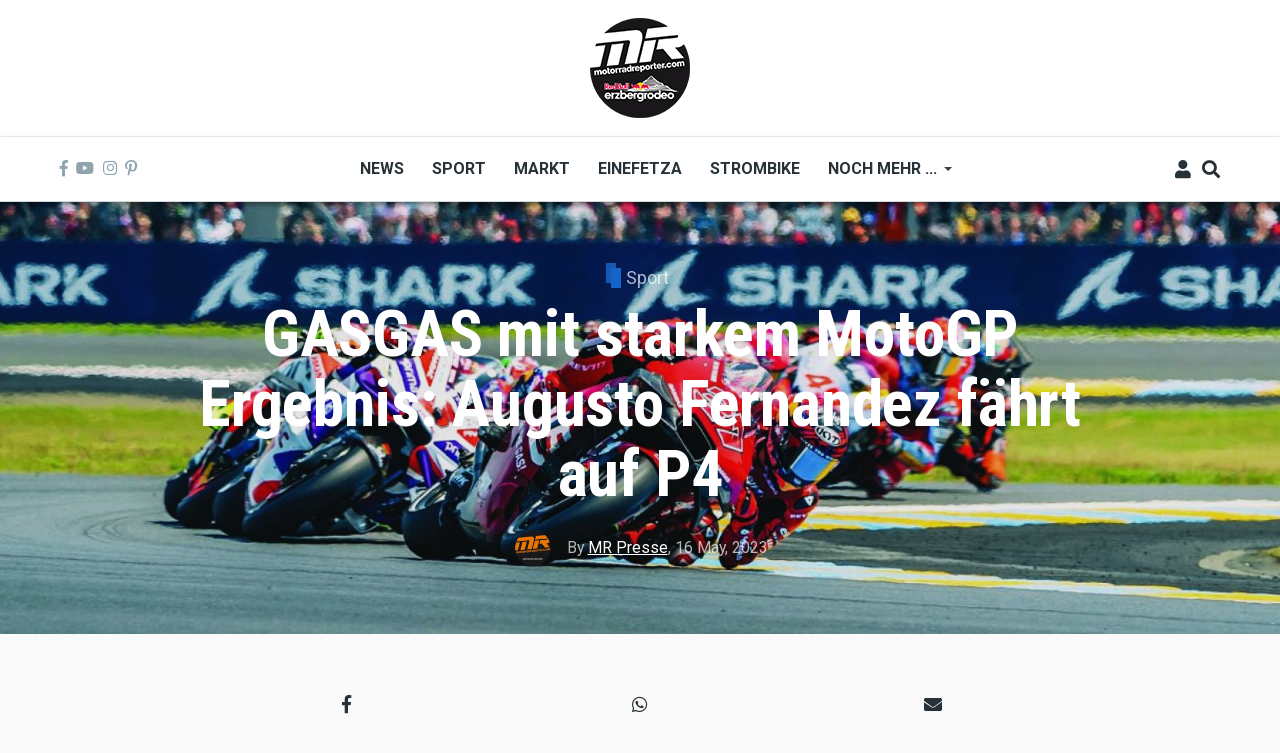

--- FILE ---
content_type: text/html; charset=UTF-8
request_url: https://www.motorradreporter.com/index.php/artikel/gasgas-mit-starkem-motogp-ergebnis-augusto-fernandez-fahrt-auf-p4
body_size: 16535
content:
<!DOCTYPE html>
<html lang="en" dir="ltr" prefix="content: http://purl.org/rss/1.0/modules/content/  dc: http://purl.org/dc/terms/  foaf: http://xmlns.com/foaf/0.1/  og: http://ogp.me/ns#  rdfs: http://www.w3.org/2000/01/rdf-schema#  schema: http://schema.org/  sioc: http://rdfs.org/sioc/ns#  sioct: http://rdfs.org/sioc/types#  skos: http://www.w3.org/2004/02/skos/core#  xsd: http://www.w3.org/2001/XMLSchema# ">
  <head>
    <meta charset="utf-8" />
<script async src="https://www.googletagmanager.com/gtag/js?id=UA-10082244-1"></script>
<script>window.dataLayer = window.dataLayer || [];function gtag(){dataLayer.push(arguments)};gtag("js", new Date());gtag("set", "developer_id.dMDhkMT", true);gtag("config", "UA-10082244-1", {"groups":"default","anonymize_ip":true,"page_placeholder":"PLACEHOLDER_page_path","allow_ad_personalization_signals":false});</script>
<meta name="description" content="Rookie Fernandez fuhr von der besten Startposition aus unter die ersten fünf und belegte mit der GASGAS RC16 den 4. Platz, 1,5 Sekunden vom Podium entfernt." />
<meta name="keywords" content="gasgas,motogp" />
<meta name="robots" content="index, follow" />
<link rel="image_src" href="/sites/default/files/2023-05/Augusto%20Fernandez%202023%20GASGAS%20MotoGP%20France%20Sunday.jpg" />
<meta property="og:site_name" content="Motorradreporter" />
<meta property="og:type" content="article" />
<meta property="og:url" content="https://www.motorradreporter.com/index.php/artikel/gasgas-mit-starkem-motogp-ergebnis-augusto-fernandez-fahrt-auf-p4" />
<meta property="og:title" content="GASGAS mit starkem MotoGP Ergebnis: Augusto Fernandez fährt auf P4" />
<meta property="og:description" content="Rookie Fernandez fuhr von der besten Startposition aus unter die ersten fünf und belegte mit der GASGAS RC16 den 4. Platz, 1,5 Sekunden vom Podium entfernt." />
<meta property="og:image" content="https://www.motorradreporter.com/sites/default/files/styles/og_image/public/2023-05/Augusto%20Fernandez%202023%20GASGAS%20MotoGP%20France%20Sunday.jpg?h=9a34979b&amp;itok=fKspF7Qv" />
<meta name="twitter:card" content="summary_large_image" />
<meta name="twitter:title" content="GASGAS mit starkem MotoGP Ergebnis: Augusto Fernandez fährt auf P4" />
<meta name="twitter:description" content="Rookie Fernandez fuhr von der besten Startposition aus unter die ersten fünf und belegte mit der GASGAS RC16 den 4. Platz, 1,5 Sekunden vom Podium entfernt." />
<meta name="twitter:image" content="https://www.motorradreporter.com/sites/default/files/styles/og_image/public/2023-05/Augusto%20Fernandez%202023%20GASGAS%20MotoGP%20France%20Sunday.jpg?h=9a34979b&amp;itok=fKspF7Qv" />
<meta name="Generator" content="Drupal 10 (https://www.drupal.org); Commerce 2" />
<meta name="MobileOptimized" content="width" />
<meta name="HandheldFriendly" content="true" />
<meta name="viewport" content="width=device-width, initial-scale=1, shrink-to-fit=no" />
<meta http-equiv="X-UA-Compatible" content="IE=Edge" />
<link rel="icon" href="/sites/default/files/favicon_0.ico" type="image/vnd.microsoft.icon" />
<link rel="canonical" href="https://www.motorradreporter.com/index.php/artikel/gasgas-mit-starkem-motogp-ergebnis-augusto-fernandez-fahrt-auf-p4" />
<link rel="shortlink" href="https://www.motorradreporter.com/index.php/node/20724" />

    <title>GASGAS mit starkem MotoGP Ergebnis: Augusto Fernandez fährt auf P4 | Motorradreporter</title>
    <link rel="stylesheet" media="all" href="/libraries/drupal-superfish/css/superfish.css?t79wsj" />
<link rel="stylesheet" media="all" href="/themes/contrib/stable/css/core/components/progress.module.css?t79wsj" />
<link rel="stylesheet" media="all" href="/themes/contrib/stable/css/core/components/ajax-progress.module.css?t79wsj" />
<link rel="stylesheet" media="all" href="/themes/contrib/stable/css/system/components/align.module.css?t79wsj" />
<link rel="stylesheet" media="all" href="/themes/contrib/stable/css/system/components/fieldgroup.module.css?t79wsj" />
<link rel="stylesheet" media="all" href="/themes/contrib/stable/css/system/components/container-inline.module.css?t79wsj" />
<link rel="stylesheet" media="all" href="/themes/contrib/stable/css/system/components/clearfix.module.css?t79wsj" />
<link rel="stylesheet" media="all" href="/themes/contrib/stable/css/system/components/details.module.css?t79wsj" />
<link rel="stylesheet" media="all" href="/themes/contrib/stable/css/system/components/hidden.module.css?t79wsj" />
<link rel="stylesheet" media="all" href="/themes/contrib/stable/css/system/components/item-list.module.css?t79wsj" />
<link rel="stylesheet" media="all" href="/themes/contrib/stable/css/system/components/js.module.css?t79wsj" />
<link rel="stylesheet" media="all" href="/themes/contrib/stable/css/system/components/nowrap.module.css?t79wsj" />
<link rel="stylesheet" media="all" href="/themes/contrib/stable/css/system/components/position-container.module.css?t79wsj" />
<link rel="stylesheet" media="all" href="/themes/contrib/stable/css/system/components/reset-appearance.module.css?t79wsj" />
<link rel="stylesheet" media="all" href="/themes/contrib/stable/css/system/components/resize.module.css?t79wsj" />
<link rel="stylesheet" media="all" href="/themes/contrib/stable/css/system/components/system-status-counter.css?t79wsj" />
<link rel="stylesheet" media="all" href="/themes/contrib/stable/css/system/components/system-status-report-counters.css?t79wsj" />
<link rel="stylesheet" media="all" href="/themes/contrib/stable/css/system/components/system-status-report-general-info.css?t79wsj" />
<link rel="stylesheet" media="all" href="/themes/contrib/stable/css/system/components/tablesort.module.css?t79wsj" />
<link rel="stylesheet" media="all" href="/themes/contrib/stable/css/filter/filter.caption.css?t79wsj" />
<link rel="stylesheet" media="all" href="/modules/contrib/poll/css/poll.base.css?t79wsj" />
<link rel="stylesheet" media="all" href="/modules/contrib/poll/css/poll.theme.css?t79wsj" />
<link rel="stylesheet" media="all" href="/themes/contrib/stable/css/views/views.module.css?t79wsj" />
<link rel="stylesheet" media="all" href="/modules/contrib/extlink/css/extlink.css?t79wsj" />
<link rel="stylesheet" media="all" href="/modules/contrib/paragraphs/css/paragraphs.unpublished.css?t79wsj" />
<link rel="stylesheet" media="all" href="/modules/custom/themag_layouts/assets/css/section.css?t79wsj" />
<link rel="stylesheet" media="all" href="/modules/custom/themag_layouts/assets/css/onecol-section.css?t79wsj" />
<link rel="stylesheet" media="all" href="/modules/custom/themag_layouts/assets/css/layout-builder.css?t79wsj" />
<link rel="stylesheet" media="all" href="/themes/contrib/stable/css/core/assets/vendor/normalize-css/normalize.css?t79wsj" />
<link rel="stylesheet" media="all" href="/themes/contrib/stable/css/core/normalize-fixes.css?t79wsj" />
<link rel="stylesheet" media="all" href="https://use.fontawesome.com/releases/v5.7.1/css/all.css" />
<link rel="stylesheet" media="all" href="https://use.fontawesome.com/releases/v5.7.1/css/v4-shims.css" />
<link rel="stylesheet" media="all" href="/themes/custom/themag/themes/charm/vendor/photoswipe/dist/photoswipe.css?t79wsj" />
<link rel="stylesheet" media="all" href="/themes/custom/themag/themes/charm/vendor/photoswipe/dist/default-skin/default-skin.css?t79wsj" />
<link rel="stylesheet" media="all" href="https://fonts.googleapis.com/css?family=Roboto+Condensed:300,400,700|Roboto:300,300i,400,400i,500,500i,700,700i,900&amp;amp;subset=cyrillic,greek" />
<link rel="stylesheet" media="all" href="/themes/contrib/classy/css/components/action-links.css?t79wsj" />
<link rel="stylesheet" media="all" href="/themes/contrib/classy/css/components/collapse-processed.css?t79wsj" />
<link rel="stylesheet" media="all" href="/themes/contrib/classy/css/components/container-inline.css?t79wsj" />
<link rel="stylesheet" media="all" href="/themes/contrib/classy/css/components/form.css?t79wsj" />
<link rel="stylesheet" media="all" href="/themes/contrib/classy/css/components/inline-form.css?t79wsj" />
<link rel="stylesheet" media="all" href="/themes/contrib/classy/css/components/tabledrag.css?t79wsj" />
<link rel="stylesheet" media="all" href="/themes/contrib/classy/css/components/tableselect.css?t79wsj" />
<link rel="stylesheet" media="all" href="/themes/contrib/classy/css/components/tablesort.css?t79wsj" />
<link rel="stylesheet" media="all" href="/themes/contrib/classy/css/components/ui-dialog.css?t79wsj" />
<link rel="stylesheet" media="all" href="/themes/contrib/classy/css/components/progress.css?t79wsj" />
<link rel="stylesheet" media="all" href="/themes/custom/themag/assets/css/themag.css?t79wsj" />
<link rel="stylesheet" media="all" href="/themes/custom/themag_st/assets/css/subtheme.css?t79wsj" />

    

    
  </head>
  <body class="path-node page-node-type-mg-article">
  
          <a href="#main-content" class="visually-hidden focusable skip-link">
      Skip to main content
    </a>

        <div id="top"></div>

    
      <div class="dialog-off-canvas-main-canvas" data-off-canvas-main-canvas>
    <div class="layout-builder-powered-page">
  <div class="header-container header-container--header-b js-page-header">
      
<header class="header header--header-b">

  <div class="header__container-wrapper--header__top">
    <div class="header__container header__container--boxed">
      <div class="header__top d-none d-lg-flex justify-content-center">
          <div class="region region-logo">
    
<div id="block-themag-st-sitebranding-3" class="block block--system block--region-logo block--system-branding-block">
  
      
        <a href="/" rel="home" class="site-logo">
      <img src="/sites/default/files/thumbnail_MR_RBE_logo%282024%29_100x100.png" alt="Home" />
    </a>
      </div>

  </div>

      </div>
    </div>
  </div>

  <div class="header__container-wrapper--header__main js-sticky-header-element">
    <div class="header__container header__container--boxed">
      <div class="header__main">
        <div class="header__main__left">
          <div class="d-lg-none">
              <div class="region region-logo">
    
<div id="block-themag-st-sitebranding-3" class="block block--system block--region-logo block--system-branding-block">
  
      
        <a href="/" rel="home" class="site-logo">
      <img src="/sites/default/files/thumbnail_MR_RBE_logo%282024%29_100x100.png" alt="Home" />
    </a>
      </div>

  </div>

          </div>
          <div class="d-none d-lg-block">
            
<div class="header__social-menu">
      <a href="https://www.facebook.com/motorradreporter" target="_blank">
      <i class="fab fa-facebook-f"></i>
          </a>
      <a href="https://www.youtube.com/motorradreporter" target="_blank">
      <i class="fab fa-youtube"></i>
          </a>
      <a href="https://www.instagram.com/motorradreporter/" target="_blank">
      <i class="fab fa-instagram"></i>
          </a>
      <a href="https://www.pinterest.com/" target="_blank">
      <i class="fab fa-pinterest-p"></i>
          </a>
  </div>          </div>
        </div>
        <div class="header__main__middle d-none d-lg-block">
            <div class="region region-header-primary-menu">
    
<div id="block-themag-st-mainnavigation-2" class="block block--superfish block--region-header-primary-menu block--superfish:main">
  
      
      <div class="block__content">
<ul id="superfish-main" class="menu sf-menu sf-main sf-horizontal sf-style-none" role="menu" aria-label="Menu">
  

  
  <li id="main-menu-link-content966ae10c-acae-4fb2-b225-9632c8136252" class="sf-depth-1 sf-no-children sf-first" role="none">
    
          <a href="/index.php/" title="Neuigkeiten 2020" class="sf-depth-1" role="menuitem">News</a>
    
    
    
    
      </li>


  
  <li id="main-menu-link-content8bede56c-75a8-4154-b1e4-bddac4624914" class="sf-depth-1 sf-no-children" role="none">
    
          <a href="/index.php/sport" title="Sportliche Brisanz" class="sf-depth-1" role="menuitem">Sport</a>
    
    
    
    
      </li>


  
  <li id="main-menu-link-contentb5361f31-8519-4576-ab87-a28f15943955" class="sf-depth-1 sf-no-children" role="none">
    
          <a href="/index.php/markt" title="Motorradmarkt" class="sf-depth-1" role="menuitem">Markt</a>
    
    
    
    
      </li>


  
  <li id="main-menu-link-contentca70b166-6824-4ea1-bd9a-413086362826" class="sf-depth-1 sf-no-children" role="none">
    
          <a href="/index.php/einefetza" title="25 Jahre einefetzen" class="sf-depth-1" role="menuitem">Einefetza</a>
    
    
    
    
      </li>


  
  <li id="main-menu-link-content63480a36-7589-4901-a261-cbf6f7cb78af" class="sf-depth-1 sf-no-children" role="none">
    
          <a href="/index.php/strombike" title="Klimafreundlich ?" class="sf-depth-1" role="menuitem">Strombike</a>
    
    
    
    
      </li>


            
  <li id="main-menu-link-content609a3e8f-55ee-45ef-9f85-90952e12163c" class="sf-depth-1 menuparent" role="none">
    
          <a href="/index.php/" class="sf-depth-1 menuparent" role="menuitem" aria-haspopup="true" aria-expanded="false">Noch mehr ...</a>
    
    
    
              <ul role="menu">
      
      

  
  <li id="main-menu-link-content2bf841b0-1ed2-4caf-a6d4-385cf088c323" class="sf-depth-2 sf-no-children sf-first" role="none">
    
          <a href="/index.php/fotoreport" class="sf-depth-2" role="menuitem">Fotoreport</a>
    
    
    
    
      </li>


  
  <li id="main-menu-link-content0ba58b85-17a0-4516-b42e-c3ad29f4447b" class="sf-depth-2 sf-no-children" role="none">
    
          <a href="/index.php/szene" class="sf-depth-2" role="menuitem">Szene</a>
    
    
    
    
      </li>


  
  <li id="main-menu-link-contentb944a6c8-e15b-4b8a-b24a-6d4d342c1e34" class="sf-depth-2 sf-no-children" role="none">
    
          <a href="/index.php/redbullerzbergrodeo" title="Red Bull Erzbergrodeo" class="sf-depth-2" role="menuitem">Red Bull Erzbergrodeo</a>
    
    
    
    
      </li>


  
  <li id="main-menu-link-content6a4e98e1-5158-4842-ba76-f560dcac7e47" class="sf-depth-2 sf-no-children" role="none">
    
          <a href="/index.php/safebike" class="sf-depth-2" role="menuitem">Safebike</a>
    
    
    
    
      </li>


  
  <li id="main-menu-link-content8ace3bae-bcd4-4076-a520-adae39093f2d" class="sf-depth-2 sf-no-children" role="none">
    
          <a href="/index.php/freizeit" class="sf-depth-2" role="menuitem">Freizeit</a>
    
    
    
    
      </li>


  
  <li id="main-menu-link-content961c9d74-6192-49de-b8ba-711693477f71" class="sf-depth-2 sf-no-children sf-last" role="none">
    
          <a href="/index.php/auto" title="4x4" class="sf-depth-2" role="menuitem">Auto</a>
    
    
    
    
      </li>



              </ul>
      
    
    
      </li>


</ul>
</div>
  </div>

  </div>

        </div>
        <div class="header__main_right">
          
<div class="header__user-nav">
  <div class="d-flex">
          <div class="header__toggleable-account-menu">
  <button class="header__toggleable-button js-toggle-account-menu">
    <i class="fas fa-user"></i>
  </button>
  
              <ul class="menu">
                    <li class="menu-item">
        <a href="/index.php/user/login" data-drupal-link-system-path="user/login">Log in</a>
              </li>
        </ul>
  


</div>    
          <button class="header__toggleable-button js-toggle-search">
        <i class="fas fa-search"></i>
      </button>
    
      </div>

  <button class="header__toggleable-button toggle-offcanvas-sidebar js-toggle-offcanvas-sidebar">
    <i class="fas fa-bars"></i>
  </button>
</div>
        </div>
      </div>
    </div>
      

  <div class="region region-search">
    <div class="container">
      <div class="row">
        <div class="col-12">

<div class="search-block-form block block--search block--region-search block--search-form-block block-search" data-drupal-selector="search-block-form" id="block-themag-st-searchform-4" role="search">
  
    
      <div class="block-content"><form action="/search/node" method="get" id="search-block-form" accept-charset="UTF-8">
  <div class="js-form-item form-item js-form-type-search form-type-search js-form-item-keys form-item-keys form-no-label">
      <label for="edit-keys" class="visually-hidden">Search</label>
        <input title="Enter the terms you wish to search for." placeholder="Suchbegriff eingeben" data-drupal-selector="edit-keys" type="search" id="edit-keys" name="keys" value="" size="15" maxlength="128" class="form-search" />

        </div>
<div data-drupal-selector="edit-actions" class="form-actions js-form-wrapper form-wrapper" id="edit-actions"><input data-drupal-selector="edit-submit" type="submit" id="edit-submit" value="Suchen" class="button js-form-submit form-submit" />
</div>

</form>
</div>
  </div>
</div>
      </div>
    </div>
  </div>


    </div>

</header>
  </div>
    

  <div class="region region--offcanvas-sidebar">
    <div id="offcanvas-sidebar" class="sidr" style="display: none;">
      <nav role="navigation" aria-labelledby="block-themag-st-mainnavigation-3-menu" id="block-themag-st-mainnavigation-3" class="block block--system block--region-offcanvas-sidebar block--system-menu-block:main block-menu navigation menu--main">
            
  <h2 class="block__title visually-hidden" id="block-themag-st-mainnavigation-3-menu">Main navigation</h2>
  

        
              <ul class="menu">
                    <li class="menu-item">
        <a href="/" title="Neuigkeiten 2020" data-drupal-link-system-path="&lt;front&gt;">News</a>
              </li>
                <li class="menu-item">
        <a href="/sport" title="Sportliche Brisanz" data-drupal-link-system-path="taxonomy/term/3">Sport</a>
              </li>
                <li class="menu-item">
        <a href="/markt" title="Motorradmarkt" data-drupal-link-system-path="taxonomy/term/5">Markt</a>
              </li>
                <li class="menu-item">
        <a href="/einefetza" title="25 Jahre einefetzen" data-drupal-link-system-path="taxonomy/term/7">Einefetza</a>
              </li>
                <li class="menu-item">
        <a href="/strombike" title="Klimafreundlich ?" data-drupal-link-system-path="taxonomy/term/24">Strombike</a>
              </li>
                <li class="menu-item menu-item--expanded">
        <a href="/" data-drupal-link-system-path="&lt;front&gt;">Noch mehr ...</a>
                                <ul class="menu">
                    <li class="menu-item">
        <a href="/fotoreport">Fotoreport</a>
              </li>
                <li class="menu-item">
        <a href="/szene">Szene</a>
              </li>
                <li class="menu-item">
        <a href="/redbullerzbergrodeo" title="Red Bull Erzbergrodeo">Red Bull Erzbergrodeo</a>
              </li>
                <li class="menu-item">
        <a href="/safebike">Safebike</a>
              </li>
                <li class="menu-item">
        <a href="/freizeit">Freizeit</a>
              </li>
                <li class="menu-item">
        <a href="/auto" title="4x4">Auto</a>
              </li>
        </ul>
  
              </li>
        </ul>
  


  </nav>

    </div>
  </div>
  <div class="offcanvas-sidebar-overlay"></div>


    
      <div class="region region-content">
    <div data-drupal-messages-fallback class="hidden"></div>
<div id="block-themag-st-content" class="block block--system block--region-content block--system-main-block">
  
      
      <div class="block__content">

  <div  class="themag-layout themag-layout--onecol-section themag-layout--onecol-section--12 themag-layout--my-default">
    <div  class="container-full">
      <div  class="row no-gutters">
                  <div  class="themag-layout__region themag-layout__region--first">
            <div>
<div class="views-element-container block block--views block--views-block:mg-article-headers-block-2">
  
      
      <div class="block__content"><div><div class="view view-mg-article-headers view-id-mg_article_headers view-display-id-block_2 js-view-dom-id-066a712c0946cf2529846d28d5d0e69ac337d491207feed35cc0067f8f670482">
  
    
      
      <div class="view-content">
          <div class="views-row"><header class="article-header article-header--layout-2" data-parallax="scroll" data-image-src="/sites/default/files/styles/large_wide_image/public/2023-05/Augusto%20Fernandez%202023%20GASGAS%20MotoGP%20France%20Sunday.jpg?h=9a34979b&amp;itok=53bP9Dvf" data-height="60vh">
  <div class="article-header__content">

    <div class="article-header__channel">
      <div class="channel channel--white">
        <div class="channel__icon" data-background data-color="rgb(22,99,202)"></div>
        <div class="channel__label"><a href="/index.php/sport" hreflang="en">Sport</a></div>
      </div>
    </div>

    <div class="article-header__title">
      <h1 class="article-title article-title--large article-title--white">GASGAS mit starkem MotoGP Ergebnis: Augusto Fernandez fährt auf P4</h1>
    </div>

    <div class="article-header__meta">
      <div class="byline byline--white">
        <div class="byline__author-picture">
            <a href="/index.php/mrpresse" hreflang="en"><img loading="lazy" src="/sites/default/files/styles/mg_user_profile_picture_thumbnail/public/pictures/2018-05/mr_transoarent_0.png?h=e844b460&amp;itok=GvFPTRkW" width="300" height="300" alt="" typeof="Image" class="img-fluid" />

</a>

        </div>
        <div>
          By <span class="byline__author-name"><a title="View user profile." href="/index.php/mrpresse" lang="" about="/index.php/mrpresse" typeof="Person" property="schema:name" datatype="" class="username">MR Presse</a></span>, <span class="byline__created-date"><time datetime="2023-05-16T07:17:53+02:00" class="datetime">16 May, 2023</time>
</span>
        </div>
      </div>
    </div>

  </div>
</header>
</div>

    </div>
  
          </div>
</div>
</div>
  </div>
</div>
          </div>
              </div>
    </div>
  </div>


  <div  class="themag-layout themag-layout--onecol-section themag-layout--onecol-section--9 themag-layout--my-default">
    <div  class="container">
      <div  class="row">
                  <div  class="themag-layout__region themag-layout__region--first">
            <div>
<div class="block block--shariff block--shariff-block">
  
      
      <div class="block__content"><div class="shariff"   data-services="[&quot;facebook&quot;,&quot;whatsapp&quot;,&quot;mail&quot;]" data-theme="grey" data-css="min" data-orientation="horizontal" data-mail-url="mailto:" data-button-style="icon" data-lang="en">
    
        
</div>
</div>
  </div>

<div class="block block--layout-builder block--field-block:node:mg-article:field-mg-paragraph">
  
      
      <div class="block__content">
      <div class="field field--name-field-mg-paragraph field--type-entity-reference-revisions field--label-hidden field__items">
              <div class="field__item">  <div class="paragraph paragraph--type--mg-parag-text-html paragraph--view-mode--default">
          
            <div class="clearfix text-formatted field field--name-field-mg-body field--type-text-long field--label-hidden field__item"><h2>Rookie Fernandez fuhr von der besten Startposition aus unter die ersten fünf und belegte mit der GASGAS RC16 den 4. Platz, 1,5 Sekunden vom Podium entfernt.<br>
&nbsp;</h2>

<p></p><figure role="group" class="caption caption-img align-center">
<img alt="gasgas" data-entity-type data-entity-uuid src="/sites/default/files/Daniele%20Alessandro/Augusto%20Fernandez%202023%20GASGAS%20MotoGP%20France%20Sunday%20(1).jpg">
<figcaption>Augusto Fernandez hart am Gas</figcaption>
</figure>


<p class="lead">GASGAS Factory Racing Tech3 war Teil eines packenden SHARK Grand Prix de France, der von einer riesigen und begeisterten Zuschauermenge auf der Rennstrecke von Le Mans verfolgt wurde. Die fünfte Runde der 2023er Serie war über 27 Runden vollgepackt mit Dramatik und als die Zielflagge geschwenkt wurde, raste Augusto Fernandez in seinem fünften MotoGP-Einsatz auf einem brillanten vierten Platz.</p>

<p class="lead"><br>
Augusto Fernandez setzte den Ton für einen vielversprechenden Grand Prix von Frankreich mit einer soliden Top-Ten-Pace im Training am Freitag und einer automatischen Q2-Platzierung für den Quali-Lauf am Samstag. Der Rookie platzierte die GASGAS RC16 bei seinem fünften Auftritt in der Klasse auf dem 12. Startplatz und strebte am sonnigen Sonntag weitere Punkte und ein Weiterkommen über die Grand Prix Distanz an.<br>
&nbsp;<br>
Das MotoGP-Feld startete um 14.00 Uhr vor einer lauten und leidenschaftlichen Menge, die alle Bänke und Plätze rund um den berühmten alten Kurs füllte, zum 1000. Grand Prix der Weltmeisterschaft. Fernandez war in den ersten Runden mit Feuereifer dabei und schob sich unter die ersten Sieben, bevor Zwischenfälle und Unfälle die Fans in Atem hielten. Augusto war konstant und mutig, blieb vor Aleix Espargaro und überquerte die Ziellinie nur sechs Sekunden hinter dem Sieger und 1,5 Sekunden von seiner ersten MotoGP-Trophäe entfernt.<br>
&nbsp;<br>
Jonas Folger kämpfte sich bis auf Platz 13 vor und brachte seine GASGAS RC16 ins Spiel, obwohl er nach seinem Sturz am Samstag angeschlagen war. Der Deutsche entging dem Gemetzel um ihn herum und bescherte dem Team einen doppelten Punktgewinn bei seinem Heimrennen.<br>
&nbsp;<br>
Mugello als nächstes! Die herrlich weitläufige und schnelle italienische Rennstrecke in den toskanischen Hügeln ist am 10. und 11. Juni Schauplatz der sechsten Runde und des Gran Premio D'Italia Oakley.<br>
&nbsp;<br>
Augusto Fernandez, 4: <em>"Ich bin so glücklich. Nach dem Quali hatte ich einen Sturz im Sprint und dann auch im Warm-up, so dass mir etwas Selbstvertrauen fehlte, aber ich wusste, dass ich die Pace hatte, um im Rennen um etwas Schönes zu kämpfen. Damit hatte ich allerdings nicht gerechnet! Ich habe mit dem Vorderreifen die richtige Wahl getroffen und ich möchte dem Team für die ganze Arbeit danken, nicht nur hier, sondern die ganze Saison über, und wir sind auf dem richtigen Weg, also lasst uns weiter pushen."</em></p>

<p class="lead">&nbsp;<br>
Jonas Folger, 13. Platz: <em>"Der letzte Tag des GP und ich bin froh, dass ich ein paar Punkte geholt habe, aber ich hatte auf eine bessere Pace gehofft. Mit den neuen Reifen hatte ich am Anfang wieder ein wenig zu kämpfen, und zum Ende hin verbesserte ich meine Rundenzeit, was etwas seltsam ist, aber ich werde den nächsten Test nutzen, um mir das anzusehen. Ich bin froh, hier ein Rennen gefahren zu sein und mit dem Team zusammen zu sein. Ich möchte mich bei allen bedanken, die sich um mich gekümmert haben. Es war mir ein Vergnügen."</em></p>

<p class="lead"><br>
&nbsp;Nicolas Goyon, GASGAS Factory Racing Tech3 Team Manager: <em>"Was für ein emotionaler Abschluss des Wochenendes. Ein super gutes Ergebnis von Augusto, und wir wussten, dass er hier ein gutes Ergebnis erzielen konnte, aber er hatte einige Stürze und es ging auf und ab. Wir haben nach dem Warm-up einen Reset gemacht und ein paar kleine Änderungen am Motorrad vorgenommen. Wir legten los, und er fuhr ein erstaunliches Rennen und wurde Vierter, nur 1,5 Sekunden vom Podium entfernt, was eine großartige Leistung für einen Rookie ist. Wir sind sehr glücklich. Jonas hatte ein schwieriges Rennen und konnte keinen guten Rhythmus finden, aber er blieb dran, als viele andere es nicht konnten. Am Ende erreichte er eine gute Position, und das war es, was wir von ihm brauchten. Ein großes Dankeschön an das Team und für all die harte Arbeit der Mechaniker an diesem Wochenende und wie immer auch an das Werk. Wir freuen uns schon auf Mugello."</em></p>

<p><strong>Results MotoGP&nbsp;</strong><strong>SHARK Grand Prix de France</strong></p>

<p>&nbsp;</p>

<p>1. Marco Bezzecchi (ITA) Ducati 41:37.970</p>

<p>2. Jorge Martin (ESP) Ducati +4.256</p>

<p>3. Johann Zarco (FRA) Ducati +4.795</p>

<p><strong>4. Augusto Fernandez (ESP) GASGAS Factory Racing Tech3 +6.281</strong></p>

<p><strong>13. Jonas Folger (GER) GASGAS Factory Racing Tech3 +49.808</strong></p>

<p><strong>&nbsp;</strong></p>

<p><strong>World Championship standings MotoGP</strong></p>

<p>&nbsp;</p>

<p>1. Francesco Bagnaia (ITA) Ducati, 94 points</p>

<p>2. Marco Bezzecchi (ITA) Ducati, 93</p>

<p>3. Brad Binder (RSA) KTM, 81</p>

<p><strong>14. Augusto Fernandez (ESP) GASGAS Factory Racing Tech3, 30</strong></p>

<p><strong>20. Jonas Folger (GER) GASGAS Factory Racing Tech3, 7</strong></p>
</div>
      
      </div>
</div>
              <div class="field__item">




<div class="paragraph paragraph--type--mg-parag-photo-gallery mg-gallery paragraph--view-mode--default media-gallery view-mode-gallery-grid" id="mg-gallery-23702">
      <figure itemprop="associatedMedia" itemscope itemtype="http://schema.org/ImageObject">
      <img  src="/sites/default/files/styles/mg_gallery_grid_thumb/public/2023-05/Jonas%20Folger%202023%20GASGAS%20MotoGP%20France%20Sunday%20%281%29.jpg?itok=iHoQ3HR_"
            itemprop="thumbnail"
            data-original-src="/sites/default/files/2023-05/Jonas%20Folger%202023%20GASGAS%20MotoGP%20France%20Sunday%20%281%29.jpg"
            data-original-src-width="1200"
            data-original-src-height="800"
            alt="Jonas Folger 2023 GASGAS MotoGP" />
    </figure>
      <figure itemprop="associatedMedia" itemscope itemtype="http://schema.org/ImageObject">
      <img  src="/sites/default/files/styles/mg_gallery_grid_thumb/public/2023-05/Jonas%20Folger%202023%20GASGAS%20MotoGP%20France%20Sunday.jpg?itok=Dtqfw2EK"
            itemprop="thumbnail"
            data-original-src="/sites/default/files/2023-05/Jonas%20Folger%202023%20GASGAS%20MotoGP%20France%20Sunday.jpg"
            data-original-src-width="1196"
            data-original-src-height="797"
            alt="Jonas Folger 2023 GASGAS MotoGP" />
    </figure>
  </div>


</div>
          </div>
  </div>
  </div>

<div class="block block--layout-builder block--field-block:node:mg-article:field-mg-tags">
  
      
      <div class="block__content">
  <div class="field field--name-field-mg-tags field--type-entity-reference field--label-inline clearfix">
    <div class="field__label">Tags</div>
          <div class="field__items">
              <div class="field__item"><a href="/index.php/tag/gasgas" hreflang="en">gasgas</a></div>
          <div class="field__item"><a href="/index.php/tag/motogp" hreflang="en">motogp</a></div>
              </div>
      </div>
</div>
  </div>
</div>
          </div>
              </div>
    </div>
  </div>


  <div  class="themag-layout themag-layout--onecol-section themag-layout--onecol-section--12 themag-layout--my-default">
    <div  class="container">
      <div  class="row">
                  <div  class="themag-layout__region themag-layout__region--first">
            <div>
<div class="views-element-container block block--views block--views-block:mg-related-content-by-term-block-1">
  
          <h2 class="block__title">
         <span class="title-text">More Sport</span>
      </h2>
      
      <div class="block__content"><div><div class="view view-mg-related-content-by-term view-id-mg_related_content_by_term view-display-id-block_1 js-view-dom-id-5cc79d2672029c41d2c79e1f03e2ed6e94fa3d5b0d84d5d1bf1cc79c85063f94">
  
    
      
      <div class="view-content">
      <div data-drupal-views-infinite-scroll-content-wrapper class="views-infinite-scroll-content-wrapper clearfix"><div class="list grid-md--2-columns grid-lg--3-columns">
  
  <ul>

          <li>
<article data-history-node-id="23454" about="/artikel/enduro4kids-2026-mit-voller-energie-die-neue-runde" class="teaser--item teaser--small-item teaser">

                <div class="teaser__media">
        <div class="position-relative">
                                <div class="image teaser__image">
              <a href="/artikel/enduro4kids-2026-mit-voller-energie-die-neue-runde">
                
            <div class="field field--name-field-mg-image field--type-image field--label-hidden field__item">    <picture>
                  <source srcset="/sites/default/files/styles/small_teaser_item/public/2026-01/DSC_0047.jpg?h=69f2b9d0&amp;itok=6Zb1N6C3 1x" media="all and (min-width: 768px)" type="image/jpeg" width="170" height="170"/>
              <source srcset="/sites/default/files/styles/small_teaser_item_mobile/public/2026-01/DSC_0047.jpg?h=69f2b9d0&amp;itok=lzzSXtjt 1x" type="image/jpeg" width="120" height="120"/>
                  <img loading="eager" width="170" height="170" src="/sites/default/files/styles/small_teaser_item/public/2026-01/DSC_0047.jpg?h=69f2b9d0&amp;itok=6Zb1N6C3" alt="Die Enduro-Nachwuchssportserie Enduro4Kids geht 2026 in die nächste Runde und bietet jungen Enduro-Talenten wieder eine abwechslungsreiche Plattform für Training, Wettkampf und Fahrspaß." title="Die Enduro-Nachwuchssportserie Enduro4Kids geht 2026 in die nächste Runde und bietet jungen Enduro-Talenten wieder eine abwechslungsreiche Plattform für Training, Wettkampf und Fahrspaß." typeof="foaf:Image" class="img-fluid" />

  </picture>

</div>
      
              </a>
            </div>
                  </div>
      </div>
      
      <div class="teaser__content">
                                        <header>
                                          <div class="channel teaser__channel">
                  



          

                    <div class="field field--name-field-mg-category field--type-entity-reference field--label-hidden field__item">
          <i style="background-color: #1663CA;
              opacity: 1">
          </i>
          <a href="/sport" hreflang="en">Sport</a>
        </div>
            

                </div>
                                                    
              <h2 class="teaser__headline">
                <a href="/artikel/enduro4kids-2026-mit-voller-energie-die-neue-runde"><span class="field field--name-title field--type-string field--label-hidden">Enduro4Kids 2026: Mit voller Energie in die neue Runde</span>
</a>
              </h2>
              
                      </header>
        
                                                            <footer class="teaser__authored">
                                                      <span class="date">Jan 20 2026 - 4:36pm</span>
                                  
                                                      <span>,</span> <span class="author">by <span class="field field--name-uid field--type-entity-reference field--label-hidden"><a title="View user profile." href="/mrpresse" lang="" about="/mrpresse" typeof="schema:Person" property="schema:name" datatype="" class="username">MR Presse</a></span>
</span>
                                                </footer>
                              
                                          
                  
                  </div>
  </article>
</li>
          <li>
<article data-history-node-id="23453" about="/artikel/servustv-zeigt-2026-erneut-motogp-rennen-live" class="teaser--item teaser--small-item teaser">

                <div class="teaser__media">
        <div class="position-relative">
                                <div class="image teaser__image">
              <a href="/artikel/servustv-zeigt-2026-erneut-motogp-rennen-live">
                
            <div class="field field--name-field-mg-image field--type-image field--label-hidden field__item">    <picture>
                  <source srcset="/sites/default/files/styles/small_teaser_item/public/2026-01/PW%20-%2000%20-%20Quotenaussendung%20April%20-%20%20MotoGP_0.jpg?h=e91e470d&amp;itok=93ydVzDS 1x" media="all and (min-width: 768px)" type="image/jpeg" width="170" height="170"/>
              <source srcset="/sites/default/files/styles/small_teaser_item_mobile/public/2026-01/PW%20-%2000%20-%20Quotenaussendung%20April%20-%20%20MotoGP_0.jpg?h=e91e470d&amp;itok=-7-QqlnZ 1x" type="image/jpeg" width="120" height="120"/>
                  <img loading="eager" width="170" height="170" src="/sites/default/files/styles/small_teaser_item/public/2026-01/PW%20-%2000%20-%20Quotenaussendung%20April%20-%20%20MotoGP_0.jpg?h=e91e470d&amp;itok=93ydVzDS" alt="In der MotoGP-Saison 2026 können Motorsport-Fans in Deutschland wieder eine Auswahl an Rennen der Motorrad-Weltmeisterschaft live verfolgen" title="In der MotoGP-Saison 2026 können Motorsport-Fans in Deutschland wieder eine Auswahl an Rennen der Motorrad-Weltmeisterschaft live verfolgen." typeof="foaf:Image" class="img-fluid" />

  </picture>

</div>
      
              </a>
            </div>
                  </div>
      </div>
      
      <div class="teaser__content">
                                        <header>
                                          <div class="channel teaser__channel">
                  



          

                    <div class="field field--name-field-mg-category field--type-entity-reference field--label-hidden field__item">
          <i style="background-color: #1663CA;
              opacity: 1">
          </i>
          <a href="/sport" hreflang="en">Sport</a>
        </div>
            

                </div>
                                                    
              <h2 class="teaser__headline">
                <a href="/artikel/servustv-zeigt-2026-erneut-motogp-rennen-live"><span class="field field--name-title field--type-string field--label-hidden">ServusTV On zeigt 2026 erneut MotoGP-Rennen live</span>
</a>
              </h2>
              
                      </header>
        
                                                            <footer class="teaser__authored">
                                                      <span class="date">Jan 20 2026 - 4:18pm</span>
                                  
                                                      <span>,</span> <span class="author">by <span class="field field--name-uid field--type-entity-reference field--label-hidden"><a title="View user profile." href="/mrpresse" lang="" about="/mrpresse" typeof="schema:Person" property="schema:name" datatype="" class="username">MR Presse</a></span>
</span>
                                                </footer>
                              
                                          
                  
                  </div>
  </article>
</li>
          <li>
<article data-history-node-id="23452" about="/artikel/luca-seppele-startet-erneut-beim-africa-eco-race" class="teaser--item teaser--small-item teaser">

                <div class="teaser__media">
        <div class="position-relative">
                                    <div class="teaser__media-icons">
                <i class="fas fa-camera"></i>
              </div>
                                            <div class="image teaser__image">
              <a href="/artikel/luca-seppele-startet-erneut-beim-africa-eco-race">
                
            <div class="field field--name-field-mg-image field--type-image field--label-hidden field__item">    <picture>
                  <source srcset="/sites/default/files/styles/small_teaser_item/public/2026-01/BILD%20PR%2001_2026_C_RALLY%20COOL_0.jpg?h=9eb0d413&amp;itok=D_cXZ0h6 1x" media="all and (min-width: 768px)" type="image/jpeg" width="170" height="170"/>
              <source srcset="/sites/default/files/styles/small_teaser_item_mobile/public/2026-01/BILD%20PR%2001_2026_C_RALLY%20COOL_0.jpg?h=9eb0d413&amp;itok=jMcN9M1V 1x" type="image/jpeg" width="120" height="120"/>
                  <img loading="eager" width="170" height="170" src="/sites/default/files/styles/small_teaser_item/public/2026-01/BILD%20PR%2001_2026_C_RALLY%20COOL_0.jpg?h=9eb0d413&amp;itok=D_cXZ0h6" alt="Luca Seppele startet erneut beim Africa Eco Race" title="Luca Seppele startet erneut beim Africa Eco Race" typeof="foaf:Image" class="img-fluid" />

  </picture>

</div>
      
              </a>
            </div>
                  </div>
      </div>
      
      <div class="teaser__content">
                                        <header>
                                          <div class="channel teaser__channel">
                  



          

                    <div class="field field--name-field-mg-category field--type-entity-reference field--label-hidden field__item">
          <i style="background-color: #1663CA;
              opacity: 1">
          </i>
          <a href="/sport" hreflang="en">Sport</a>
        </div>
            

                </div>
                                                    
              <h2 class="teaser__headline">
                <a href="/artikel/luca-seppele-startet-erneut-beim-africa-eco-race"><span class="field field--name-title field--type-string field--label-hidden">Luca Seppele startet erneut beim Africa Eco Race</span>
</a>
              </h2>
              
                      </header>
        
                                                            <footer class="teaser__authored">
                                                      <span class="date">Jan 19 2026 - 10:12pm</span>
                                  
                                                      <span>,</span> <span class="author">by <span class="field field--name-uid field--type-entity-reference field--label-hidden"><a title="View user profile." href="/mrpresse" lang="" about="/mrpresse" typeof="schema:Person" property="schema:name" datatype="" class="username">MR Presse</a></span>
</span>
                                                </footer>
                              
                                          
                  
                  </div>
  </article>
</li>
          <li>
<article data-history-node-id="23451" about="/artikel/billy-bolt-holt-gesamtsieg-beim-superenduro-spanien" class="teaser--item teaser--small-item teaser">

                <div class="teaser__media">
        <div class="position-relative">
                                    <div class="teaser__media-icons">
                <i class="fas fa-camera"></i>
              </div>
                                            <div class="image teaser__image">
              <a href="/artikel/billy-bolt-holt-gesamtsieg-beim-superenduro-spanien">
                
            <div class="field field--name-field-mg-image field--type-image field--label-hidden field__item">    <picture>
                  <source srcset="/sites/default/files/styles/small_teaser_item/public/2026-01/Super%20Enduro%20Spain.jpg?h=56d0ca2e&amp;itok=BlevSdEP 1x" media="all and (min-width: 768px)" type="image/jpeg" width="170" height="170"/>
              <source srcset="/sites/default/files/styles/small_teaser_item_mobile/public/2026-01/Super%20Enduro%20Spain.jpg?h=56d0ca2e&amp;itok=Wj0FpuCz 1x" type="image/jpeg" width="120" height="120"/>
                  <img loading="eager" width="170" height="170" src="/sites/default/files/styles/small_teaser_item/public/2026-01/Super%20Enduro%20Spain.jpg?h=56d0ca2e&amp;itok=BlevSdEP" alt="Billy Bolt holt Gesamtsieg beim SuperEnduro in Spanien" title="Billy Bolt holt Gesamtsieg beim SuperEnduro in Spanien" typeof="foaf:Image" class="img-fluid" />

  </picture>

</div>
      
              </a>
            </div>
                  </div>
      </div>
      
      <div class="teaser__content">
                                        <header>
                                          <div class="channel teaser__channel">
                  



          

                    <div class="field field--name-field-mg-category field--type-entity-reference field--label-hidden field__item">
          <i style="background-color: #1663CA;
              opacity: 1">
          </i>
          <a href="/sport" hreflang="en">Sport</a>
        </div>
            

                </div>
                                                    
              <h2 class="teaser__headline">
                <a href="/artikel/billy-bolt-holt-gesamtsieg-beim-superenduro-spanien"><span class="field field--name-title field--type-string field--label-hidden">Billy Bolt holt Gesamtsieg beim SuperEnduro in Spanien</span>
</a>
              </h2>
              
                      </header>
        
                                                            <footer class="teaser__authored">
                                                      <span class="date">Jan 19 2026 - 9:47pm</span>
                                  
                                                      <span>,</span> <span class="author">by <span class="field field--name-uid field--type-entity-reference field--label-hidden"><a title="View user profile." href="/mrpresse" lang="" about="/mrpresse" typeof="schema:Person" property="schema:name" datatype="" class="username">MR Presse</a></span>
</span>
                                                </footer>
                              
                                          
                  
                  </div>
  </article>
</li>
          <li>
<article data-history-node-id="23450" about="/artikel/dakar-2026-nur-2-sekunden-zwischen-sieg-und-platz-2-fur-benavides" class="teaser--item teaser--small-item teaser">

                <div class="teaser__media">
        <div class="position-relative">
                                <div class="image teaser__image">
              <a href="/artikel/dakar-2026-nur-2-sekunden-zwischen-sieg-und-platz-2-fur-benavides">
                
            <div class="field field--name-field-mg-image field--type-image field--label-hidden field__item">    <picture>
                  <source srcset="/sites/default/files/styles/small_teaser_item/public/2026-01/SI202601170027.jpg?h=c6980913&amp;itok=89F1MA9G 1x" media="all and (min-width: 768px)" type="image/jpeg" width="170" height="170"/>
              <source srcset="/sites/default/files/styles/small_teaser_item_mobile/public/2026-01/SI202601170027.jpg?h=c6980913&amp;itok=egqof1uL 1x" type="image/jpeg" width="120" height="120"/>
                  <img loading="eager" width="170" height="170" src="/sites/default/files/styles/small_teaser_item/public/2026-01/SI202601170027.jpg?h=c6980913&amp;itok=89F1MA9G" alt="Benavides schlägt zurück und holt sich den historischen Titel bei der Rallye Dakar 2026: Der Argentinier gewinnt seinen ersten Motorrad-Titel mit nur zwei Sekunden Vorsprung." title="Benavides schlägt zurück und holt sich den historischen Titel bei der Rallye Dakar 2026: Der Argentinier gewinnt seinen ersten Motorrad-Titel mit nur zwei Sekunden Vorsprung." typeof="foaf:Image" class="img-fluid" />

  </picture>

</div>
      
              </a>
            </div>
                  </div>
      </div>
      
      <div class="teaser__content">
                                        <header>
                                          <div class="channel teaser__channel">
                  



          

                    <div class="field field--name-field-mg-category field--type-entity-reference field--label-hidden field__item">
          <i style="background-color: #1663CA;
              opacity: 1">
          </i>
          <a href="/sport" hreflang="en">Sport</a>
        </div>
            

                </div>
                                                    
              <h2 class="teaser__headline">
                <a href="/artikel/dakar-2026-nur-2-sekunden-zwischen-sieg-und-platz-2-fur-benavides"><span class="field field--name-title field--type-string field--label-hidden">Dakar 2026: Nur 2 Sekunden zwischen Sieg und Platz 2 für Benavides</span>
</a>
              </h2>
              
                      </header>
        
                                                            <footer class="teaser__authored">
                                                      <span class="date">Jan 19 2026 - 1:20pm</span>
                                  
                                                      <span>,</span> <span class="author">by <span class="field field--name-uid field--type-entity-reference field--label-hidden"><a title="View user profile." href="/user/12696" lang="" about="/user/12696" typeof="schema:Person" property="schema:name" datatype="" class="username">Red Bull</a></span>
</span>
                                                </footer>
                              
                                          
                  
                  </div>
  </article>
</li>
          <li>
<article data-history-node-id="23448" about="/artikel/fim-superenduro-wm-2026-garcia-vom-red-bull-ktm-factory-racing-team-top-5" class="teaser--item teaser--small-item teaser">

                <div class="teaser__media">
        <div class="position-relative">
                                <div class="image teaser__image">
              <a href="/artikel/fim-superenduro-wm-2026-garcia-vom-red-bull-ktm-factory-racing-team-top-5">
                
            <div class="field field--name-field-mg-image field--type-image field--label-hidden field__item">    <picture>
                  <source srcset="/sites/default/files/styles/small_teaser_item/public/2026-01/Red%20Bull%20KTM%20Factory%20Racing%20-%202026%20FIM%20SuperEnduro%20World%20Championship%20-%20Round%203%2C%20Spain%20%282%29.jpg?h=56a80d9b&amp;itok=SM6oDMV4 1x" media="all and (min-width: 768px)" type="image/jpeg" width="170" height="170"/>
              <source srcset="/sites/default/files/styles/small_teaser_item_mobile/public/2026-01/Red%20Bull%20KTM%20Factory%20Racing%20-%202026%20FIM%20SuperEnduro%20World%20Championship%20-%20Round%203%2C%20Spain%20%282%29.jpg?h=56a80d9b&amp;itok=gizeYl8H 1x" type="image/jpeg" width="120" height="120"/>
                  <img loading="eager" width="170" height="170" src="/sites/default/files/styles/small_teaser_item/public/2026-01/Red%20Bull%20KTM%20Factory%20Racing%20-%202026%20FIM%20SuperEnduro%20World%20Championship%20-%20Round%203%2C%20Spain%20%282%29.jpg?h=56a80d9b&amp;itok=SM6oDMV4" alt="Josep Garcia vom Red Bull KTM Factory Racing Team hat bei seiner Heimrunde der FIM SuperEnduro-Weltmeisterschaft 2026 in Bilbao, Spanien, einen soliden fünften Platz in der Gesamtwertung erreicht. " title="Josep Garcia vom Red Bull KTM Factory Racing Team hat bei seiner Heimrunde der FIM SuperEnduro-Weltmeisterschaft 2026 in Bilbao, Spanien, einen soliden fünften Platz in der Gesamtwertung erreicht. " typeof="foaf:Image" class="img-fluid" />

  </picture>

</div>
      
              </a>
            </div>
                  </div>
      </div>
      
      <div class="teaser__content">
                                        <header>
                                          <div class="channel teaser__channel">
                  



          

                    <div class="field field--name-field-mg-category field--type-entity-reference field--label-hidden field__item">
          <i style="background-color: #1663CA;
              opacity: 1">
          </i>
          <a href="/sport" hreflang="en">Sport</a>
        </div>
            

                </div>
                                                    
              <h2 class="teaser__headline">
                <a href="/artikel/fim-superenduro-wm-2026-garcia-vom-red-bull-ktm-factory-racing-team-top-5"><span class="field field--name-title field--type-string field--label-hidden">FIM SuperEnduro-WM 2026: Garcia vom Red Bull KTM Factory Racing Team TOP 5</span>
</a>
              </h2>
              
                      </header>
        
                                                            <footer class="teaser__authored">
                                                      <span class="date">Jan 18 2026 - 2:38pm</span>
                                  
                                                      <span>,</span> <span class="author">by <span class="field field--name-uid field--type-entity-reference field--label-hidden"><a title="View user profile." href="/user/11307" lang="" about="/user/11307" typeof="schema:Person" property="schema:name" datatype="" class="username">KTM</a></span>
</span>
                                                </footer>
                              
                                          
                  
                  </div>
  </article>
</li>
          <li>
<article data-history-node-id="23447" about="/artikel/bolt-setzt-seine-siegesserie-mit-einem-superenduro-sieg-bilbao-fort" class="teaser--item teaser--small-item teaser">

                <div class="teaser__media">
        <div class="position-relative">
                                    <div class="teaser__media-icons">
                <i class="fas fa-camera"></i>
              </div>
                                            <div class="image teaser__image">
              <a href="/artikel/bolt-setzt-seine-siegesserie-mit-einem-superenduro-sieg-bilbao-fort">
                
            <div class="field field--name-field-mg-image field--type-image field--label-hidden field__item">    <picture>
                  <source srcset="/sites/default/files/styles/small_teaser_item/public/2026-01/Husqvarna%20Factory%20Racing%20-%20Billy%20Bolt%20-%202026%20FIM%20SuperEnduro%20World%20Championship%20-%20Round%203%2C%20Spain%20%281%29.jpg?h=10d202d3&amp;itok=gqXPBEje 1x" media="all and (min-width: 768px)" type="image/jpeg" width="170" height="170"/>
              <source srcset="/sites/default/files/styles/small_teaser_item_mobile/public/2026-01/Husqvarna%20Factory%20Racing%20-%20Billy%20Bolt%20-%202026%20FIM%20SuperEnduro%20World%20Championship%20-%20Round%203%2C%20Spain%20%281%29.jpg?h=10d202d3&amp;itok=9PwGxVgC 1x" type="image/jpeg" width="120" height="120"/>
                  <img loading="eager" width="170" height="170" src="/sites/default/files/styles/small_teaser_item/public/2026-01/Husqvarna%20Factory%20Racing%20-%20Billy%20Bolt%20-%202026%20FIM%20SuperEnduro%20World%20Championship%20-%20Round%203%2C%20Spain%20%281%29.jpg?h=10d202d3&amp;itok=gqXPBEje" alt="Der Tabellenführer baut nach drei Runden seinen Vorsprung auf 40 Punkte aus - Billy ist unschlagbar!" title="Der Tabellenführer baut nach drei Runden seinen Vorsprung auf 40 Punkte aus - Billy ist unschlagbar!" typeof="foaf:Image" class="img-fluid" />

  </picture>

</div>
      
              </a>
            </div>
                  </div>
      </div>
      
      <div class="teaser__content">
                                        <header>
                                          <div class="channel teaser__channel">
                  



          

                    <div class="field field--name-field-mg-category field--type-entity-reference field--label-hidden field__item">
          <i style="background-color: #1663CA;
              opacity: 1">
          </i>
          <a href="/sport" hreflang="en">Sport</a>
        </div>
            

                </div>
                                                    
              <h2 class="teaser__headline">
                <a href="/artikel/bolt-setzt-seine-siegesserie-mit-einem-superenduro-sieg-bilbao-fort"><span class="field field--name-title field--type-string field--label-hidden">Bolt setzt seine Siegesserie mit einem SuperEnduro-Sieg in Bilbao fort</span>
</a>
              </h2>
              
                      </header>
        
                                                            <footer class="teaser__authored">
                                                      <span class="date">Jan 18 2026 - 2:27pm</span>
                                  
                                                      <span>,</span> <span class="author">by <span class="field field--name-uid field--type-entity-reference field--label-hidden"><a title="View user profile." href="/user/11315" lang="" about="/user/11315" typeof="schema:Person" property="schema:name" datatype="" class="username">Husqvarna</a></span>
</span>
                                                </footer>
                              
                                          
                  
                  </div>
  </article>
</li>
          <li>
<article data-history-node-id="23446" about="/artikel/dakar-2026-benavides-holt-gesamtsieg-kini-canet-etappensieg" class="teaser--item teaser--small-item teaser">

                <div class="teaser__media">
        <div class="position-relative">
                                    <div class="teaser__media-icons">
                <i class="fas fa-camera"></i>
              </div>
                                            <div class="image teaser__image">
              <a href="/artikel/dakar-2026-benavides-holt-gesamtsieg-kini-canet-etappensieg">
                
            <div class="field field--name-field-mg-image field--type-image field--label-hidden field__item">    <picture>
                  <source srcset="/sites/default/files/styles/small_teaser_item/public/2026-01/Red%20Bull%20KTM%20Factory%20Racing%20-%202026%20Dakar%20Rally%20%2824%29.jpg?h=10d202d3&amp;itok=TmIWPYPl 1x" media="all and (min-width: 768px)" type="image/jpeg" width="170" height="170"/>
              <source srcset="/sites/default/files/styles/small_teaser_item_mobile/public/2026-01/Red%20Bull%20KTM%20Factory%20Racing%20-%202026%20Dakar%20Rally%20%2824%29.jpg?h=10d202d3&amp;itok=cVR7cqFI 1x" type="image/jpeg" width="120" height="120"/>
                  <img loading="eager" width="170" height="170" src="/sites/default/files/styles/small_teaser_item/public/2026-01/Red%20Bull%20KTM%20Factory%20Racing%20-%202026%20Dakar%20Rally%20%2824%29.jpg?h=10d202d3&amp;itok=TmIWPYPl" alt="Benavides holt den unglaublichen Gesamtsieg, Canet den Etappensieg und der verletzte Sanders holt unter Schmerzen den 5. Gesamtrang - eine außergewöhnliche Dakar-Saison, die von Durchhaltevermögen, Überzeugung und unermüdlicher Entschlossenheit des Red Bull KTM Teams geprägt war." title="Benavides holt den unglaublichen Gesamtsieg, Canet den Etappensieg und der verletzte Sanders holt unter Schmerzen den 5. Gesamtrang - eine außergewöhnliche Dakar-Saison, die von Durchhaltevermögen, Überzeugung und unermüdlicher Entschlossenheit des Red Bull KTM Teams geprägt war." typeof="foaf:Image" class="img-fluid" />

  </picture>

</div>
      
              </a>
            </div>
                  </div>
      </div>
      
      <div class="teaser__content">
                                        <header>
                                          <div class="channel teaser__channel">
                  



          

                    <div class="field field--name-field-mg-category field--type-entity-reference field--label-hidden field__item">
          <i style="background-color: #1663CA;
              opacity: 1">
          </i>
          <a href="/sport" hreflang="en">Sport</a>
        </div>
            

                </div>
                                                    
              <h2 class="teaser__headline">
                <a href="/artikel/dakar-2026-benavides-holt-gesamtsieg-kini-canet-etappensieg"><span class="field field--name-title field--type-string field--label-hidden">Dakar 2026: Benavides holt Gesamtsieg, KINI Canet Etappensieg!</span>
</a>
              </h2>
              
                      </header>
        
                                                            <footer class="teaser__authored">
                                                      <span class="date">Jan 17 2026 - 11:29am</span>
                                  
                                                      <span>,</span> <span class="author">by <span class="field field--name-uid field--type-entity-reference field--label-hidden"><a title="View user profile." href="/user/11307" lang="" about="/user/11307" typeof="schema:Person" property="schema:name" datatype="" class="username">KTM</a></span>
</span>
                                                </footer>
                              
                                          
                  
                  </div>
  </article>
</li>
          <li>
<article data-history-node-id="23445" about="/artikel/dakar-2026-ktm-factory-racing-holt-mit-benavides-den-gesamtsieg" class="teaser--item teaser--small-item teaser">

                <div class="teaser__media">
        <div class="position-relative">
                                <div class="image teaser__image">
              <a href="/artikel/dakar-2026-ktm-factory-racing-holt-mit-benavides-den-gesamtsieg">
                
            <div class="field field--name-field-mg-image field--type-image field--label-hidden field__item">    <picture>
                  <source srcset="/sites/default/files/styles/small_teaser_item/public/2026-01/20e78.jpg?h=6eb229a4&amp;itok=LLj_uSTo 1x" media="all and (min-width: 768px)" type="image/jpeg" width="170" height="170"/>
              <source srcset="/sites/default/files/styles/small_teaser_item_mobile/public/2026-01/20e78.jpg?h=6eb229a4&amp;itok=L88d-uxr 1x" type="image/jpeg" width="120" height="120"/>
                  <img loading="eager" width="170" height="170" src="/sites/default/files/styles/small_teaser_item/public/2026-01/20e78.jpg?h=6eb229a4&amp;itok=LLj_uSTo" alt="LLuciano Benavides hat seinen ersten Dakar-Titel gewonnen und damit seinen ersten Sieg bei einer internationalen Rallye errungen. Zusätzlich holt KTM Factory Racing den Sieg in den Wertungen Rally2 und Orginal by Motul." title="Luciano Benavides hat seinen ersten Dakar-Titel gewonnen und damit seinen ersten Sieg bei einer internationalen Rallye errungen. Zusätzlich holt KTM Factory Racing den Sieg in den Wertungen Rally2 und Orginal by Motul." typeof="foaf:Image" class="img-fluid" />

  </picture>

</div>
      
              </a>
            </div>
                  </div>
      </div>
      
      <div class="teaser__content">
                                        <header>
                                          <div class="channel teaser__channel">
                  



          

                    <div class="field field--name-field-mg-category field--type-entity-reference field--label-hidden field__item">
          <i style="background-color: #1663CA;
              opacity: 1">
          </i>
          <a href="/sport" hreflang="en">Sport</a>
        </div>
            

                </div>
                                                    
              <h2 class="teaser__headline">
                <a href="/artikel/dakar-2026-ktm-factory-racing-holt-mit-benavides-den-gesamtsieg"><span class="field field--name-title field--type-string field--label-hidden">Dakar 2026: KTM Factory Racing holt mit Benavides den Gesamtsieg!</span>
</a>
              </h2>
              
                      </header>
        
                                                            <footer class="teaser__authored">
                                                      <span class="date">Jan 17 2026 - 11:10am</span>
                                  
                                                      <span>,</span> <span class="author">by <span class="field field--name-uid field--type-entity-reference field--label-hidden"><a title="View user profile." href="/mrpresse" lang="" about="/mrpresse" typeof="schema:Person" property="schema:name" datatype="" class="username">MR Presse</a></span>
</span>
                                                </footer>
                              
                                          
                  
                  </div>
  </article>
</li>
          <li>
<article data-history-node-id="23443" about="/artikel/dakar-2026-etappe-12-ein-erfolgreiches-kalkul-fur-brabec" class="teaser--item teaser--small-item teaser">

                <div class="teaser__media">
        <div class="position-relative">
                                <div class="image teaser__image">
              <a href="/artikel/dakar-2026-etappe-12-ein-erfolgreiches-kalkul-fur-brabec">
                
            <div class="field field--name-field-mg-image field--type-image field--label-hidden field__item">    <picture>
                  <source srcset="/sites/default/files/styles/small_teaser_item/public/2026-01/536fc.jpg?h=9ffe7c3b&amp;itok=nA-BV95o 1x" media="all and (min-width: 768px)" type="image/jpeg" width="170" height="170"/>
              <source srcset="/sites/default/files/styles/small_teaser_item_mobile/public/2026-01/536fc.jpg?h=9ffe7c3b&amp;itok=DFb2xtvU 1x" type="image/jpeg" width="120" height="120"/>
                  <img loading="eager" width="170" height="170" src="/sites/default/files/styles/small_teaser_item/public/2026-01/536fc.jpg?h=9ffe7c3b&amp;itok=nA-BV95o" alt="Sein Plan ging auf. Gestern gab Ricky Brabec bewusst die Führung in der Gesamtwertung an Luciano Benavides ab - und gewann dadurch heute." title="Sein Plan ging auf. Gestern gab Ricky Brabec bewusst die Führung in der Gesamtwertung an Luciano Benavides ab - und gewann dadurch heute." typeof="foaf:Image" class="img-fluid" />

  </picture>

</div>
      
              </a>
            </div>
                  </div>
      </div>
      
      <div class="teaser__content">
                                        <header>
                                          <div class="channel teaser__channel">
                  



          

                    <div class="field field--name-field-mg-category field--type-entity-reference field--label-hidden field__item">
          <i style="background-color: #1663CA;
              opacity: 1">
          </i>
          <a href="/sport" hreflang="en">Sport</a>
        </div>
            

                </div>
                                                    
              <h2 class="teaser__headline">
                <a href="/artikel/dakar-2026-etappe-12-ein-erfolgreiches-kalkul-fur-brabec"><span class="field field--name-title field--type-string field--label-hidden">Dakar 2026 Etappe 12: Ein erfolgreiches Kalkül für Brabec</span>
</a>
              </h2>
              
                      </header>
        
                                                            <footer class="teaser__authored">
                                                      <span class="date">Jan 16 2026 - 4:39pm</span>
                                  
                                                      <span>,</span> <span class="author">by <span class="field field--name-uid field--type-entity-reference field--label-hidden"><a title="View user profile." href="/mrpresse" lang="" about="/mrpresse" typeof="schema:Person" property="schema:name" datatype="" class="username">MR Presse</a></span>
</span>
                                                </footer>
                              
                                          
                  
                  </div>
  </article>
</li>
          <li>
<article data-history-node-id="23442" about="/artikel/dakar-2026-etappe-12-benavides-mit-starker-leistung-p2" class="teaser--item teaser--small-item teaser">

                <div class="teaser__media">
        <div class="position-relative">
                                <div class="image teaser__image">
              <a href="/artikel/dakar-2026-etappe-12-benavides-mit-starker-leistung-p2">
                
            <div class="field field--name-field-mg-image field--type-image field--label-hidden field__item">    <picture>
                  <source srcset="/sites/default/files/styles/small_teaser_item/public/2026-01/Red%20Bull%20KTM%20Factory%20Racing%20-%202026%20Dakar%20Rally%20%2821%29.jpg?h=10d202d3&amp;itok=EmoZ9El2 1x" media="all and (min-width: 768px)" type="image/jpeg" width="170" height="170"/>
              <source srcset="/sites/default/files/styles/small_teaser_item_mobile/public/2026-01/Red%20Bull%20KTM%20Factory%20Racing%20-%202026%20Dakar%20Rally%20%2821%29.jpg?h=10d202d3&amp;itok=Yr97dGg8 1x" type="image/jpeg" width="120" height="120"/>
                  <img loading="eager" width="170" height="170" src="/sites/default/files/styles/small_teaser_item/public/2026-01/Red%20Bull%20KTM%20Factory%20Racing%20-%202026%20Dakar%20Rally%20%2821%29.jpg?h=10d202d3&amp;itok=EmoZ9El2" alt="Luciano Benavides vom Red Bull KTM Factory Racing Team hat auf der 12. Etappe der Rallye Dakar 2026 eine starke Leistung gezeigt und als Zweitschnellster das Ziel erreicht." title="Luciano Benavides vom Red Bull KTM Factory Racing Team hat auf der 12. Etappe der Rallye Dakar 2026 eine starke Leistung gezeigt und als Zweitschnellster das Ziel erreicht." typeof="foaf:Image" class="img-fluid" />

  </picture>

</div>
      
              </a>
            </div>
                  </div>
      </div>
      
      <div class="teaser__content">
                                        <header>
                                          <div class="channel teaser__channel">
                  



          

                    <div class="field field--name-field-mg-category field--type-entity-reference field--label-hidden field__item">
          <i style="background-color: #1663CA;
              opacity: 1">
          </i>
          <a href="/sport" hreflang="en">Sport</a>
        </div>
            

                </div>
                                                    
              <h2 class="teaser__headline">
                <a href="/artikel/dakar-2026-etappe-12-benavides-mit-starker-leistung-p2"><span class="field field--name-title field--type-string field--label-hidden">Dakar 2026 Etappe 12: Benavides mit starker Leistung P2</span>
</a>
              </h2>
              
                      </header>
        
                                                            <footer class="teaser__authored">
                                                      <span class="date">Jan 16 2026 - 3:26pm</span>
                                  
                                                      <span>,</span> <span class="author">by <span class="field field--name-uid field--type-entity-reference field--label-hidden"><a title="View user profile." href="/user/11307" lang="" about="/user/11307" typeof="schema:Person" property="schema:name" datatype="" class="username">KTM</a></span>
</span>
                                                </footer>
                              
                                          
                  
                  </div>
  </article>
</li>
          <li>
<article data-history-node-id="23441" about="/artikel/dakar-2026-etappe-11-howes-holt-etappensieg" class="teaser--item teaser--small-item teaser">

                <div class="teaser__media">
        <div class="position-relative">
                                <div class="image teaser__image">
              <a href="/artikel/dakar-2026-etappe-11-howes-holt-etappensieg">
                
            <div class="field field--name-field-mg-image field--type-image field--label-hidden field__item">    <picture>
                  <source srcset="/sites/default/files/styles/small_teaser_item/public/2026-01/Skyler-wp_large.jpg?h=c9fe8213&amp;itok=ceyaI1kg 1x" media="all and (min-width: 768px)" type="image/jpeg" width="170" height="170"/>
              <source srcset="/sites/default/files/styles/small_teaser_item_mobile/public/2026-01/Skyler-wp_large.jpg?h=c9fe8213&amp;itok=gaIEhD0F 1x" type="image/jpeg" width="120" height="120"/>
                  <img loading="eager" width="170" height="170" src="/sites/default/files/styles/small_teaser_item/public/2026-01/Skyler-wp_large.jpg?h=c9fe8213&amp;itok=ceyaI1kg" alt="Skyler Howes hat ein Gespür für Showtalent, und das nicht nur, wenn er seinen Schnurrbart zwirbelt und einen Cowboyhut aufsetzt. " title="Skyler Howes hat ein Gespür für Showtalent, und das nicht nur, wenn er seinen Schnurrbart zwirbelt und einen Cowboyhut aufsetzt. " typeof="foaf:Image" class="img-fluid" />

  </picture>

</div>
      
              </a>
            </div>
                  </div>
      </div>
      
      <div class="teaser__content">
                                        <header>
                                          <div class="channel teaser__channel">
                  



          

                    <div class="field field--name-field-mg-category field--type-entity-reference field--label-hidden field__item">
          <i style="background-color: #1663CA;
              opacity: 1">
          </i>
          <a href="/sport" hreflang="en">Sport</a>
        </div>
            

                </div>
                                                    
              <h2 class="teaser__headline">
                <a href="/artikel/dakar-2026-etappe-11-howes-holt-etappensieg"><span class="field field--name-title field--type-string field--label-hidden">Dakar 2026 Etappe 11: Howes holt Etappensieg</span>
</a>
              </h2>
              
                      </header>
        
                                                            <footer class="teaser__authored">
                                                      <span class="date">Jan 15 2026 - 5:08pm</span>
                                  
                                                      <span>,</span> <span class="author">by <span class="field field--name-uid field--type-entity-reference field--label-hidden"><a title="View user profile." href="/mrpresse" lang="" about="/mrpresse" typeof="schema:Person" property="schema:name" datatype="" class="username">MR Presse</a></span>
</span>
                                                </footer>
                              
                                          
                  
                  </div>
  </article>
</li>
    
  </ul>

</div>
</div>

    </div>
  
      
  <ul class="js-pager__items pager pager--load-more" data-drupal-views-infinite-scroll-pager="automatic">
    <li class="pager__item">
      <a class="button button--large" href="?page=1" title="Go to next page" rel="next">Load More</a>
    </li>
  </ul>

          </div>
</div>
</div>
  </div>
</div>
          </div>
              </div>
    </div>
  </div>


  <div  class="themag-layout themag-layout--onecol-section themag-layout--onecol-section--9 themag-layout--gray-light themag-layout--py-small">
    <div  class="container">
      <div  class="row">
                  <div  class="themag-layout__region themag-layout__region--first">
            <div>
<div class="block block--layout-builder block--field-block:node:mg-article:field-mg-comments">
  
      
      <div class="block__content">



<section class="field field--name-field-mg-comments field--type-comment field--label-above">

  
  
  
</section>
</div>
  </div>
</div>
          </div>
              </div>
    </div>
  </div>


</div>
  </div>

  </div>

  <footer class="page-footer">
  <div class="footer-wrapper">
    <div class="container">
      <div class="row">
        <div class="col-12 col-lg-4 mb-4 mb-lg-0">  <div class="region region-footer-first">
    
<div id="block-themag-st-sitebranding-4" class="mb-4 block block--system block--region-footer-first block--system-branding-block">
  
      
        <a href="/" rel="home" class="site-logo">
      <img src="/sites/default/files/thumbnail_MR_RBE_logo%282024%29_100x100.png" alt="Home" />
    </a>
      </div>

<div id="block-themag-st-shortaboutus-2" class="mb-4 mb-lg-0 block block--block-content block--region-footer-first block--block-content:7220b7e7-3ead-421a-b249-d9279bcadfc2">
  
      
      <div class="block__content">
            <div class="clearfix text-formatted field field--name-body field--type-text-with-summary field--label-hidden field__item"><h5>Stürzen ist Schande.<br>
Das leiwande Österreich. Motorradmagazin.</h5>

<p>&nbsp;</p>

<p>Wir fahren Motorrad und sprechen darüber.</p>
</div>
      </div>
  </div>

  </div>
</div>
        <div class="col-12 col-lg-4 mb-4 mb-lg-0">  <div class="region region-footer-second">
    
<div class="views-element-container mb-4 mb-lg-0 block block--views block--region-footer-second block--views-block:content-recent-block-1" id="block-themag-st-views-block-content-recent-block-1-2">
  
          <h2 class="block__title">
         <span class="title-text">Nachrichten</span>
      </h2>
      
      <div class="block__content"><div><div class="view view-content-recent view-id-content_recent view-display-id-block_1 js-view-dom-id-74cd2bf24e396690d6f097c1f4c1d64caec6dd95b088d153307adb181d799b3d">
  
    
      
      <div class="view-content">
      <div class="list list--tiny items--separator--border">
  
  <ul>

          <li>
<article data-history-node-id="23454" about="/artikel/enduro4kids-2026-mit-voller-energie-die-neue-runde" class="teaser--item teaser--tiny-item teaser">

                <div class="teaser__media">
        <div class="position-relative">
                                <div class="image teaser__image">
              <a href="/artikel/enduro4kids-2026-mit-voller-energie-die-neue-runde">
                
            <div class="field field--name-field-mg-image field--type-image field--label-hidden field__item">  <img loading="lazy" src="/sites/default/files/styles/tiny_teaser_item/public/2026-01/DSC_0047.jpg?h=69f2b9d0&amp;itok=aESRjVA_" width="135" height="76" alt="Die Enduro-Nachwuchssportserie Enduro4Kids geht 2026 in die nächste Runde und bietet jungen Enduro-Talenten wieder eine abwechslungsreiche Plattform für Training, Wettkampf und Fahrspaß." title="Die Enduro-Nachwuchssportserie Enduro4Kids geht 2026 in die nächste Runde und bietet jungen Enduro-Talenten wieder eine abwechslungsreiche Plattform für Training, Wettkampf und Fahrspaß." typeof="foaf:Image" class="img-fluid" />


</div>
      
              </a>
            </div>
                  </div>
      </div>
      
      <div class="teaser__content">
                                        <header>
                                      
              <h2 class="teaser__headline">
                <a href="/artikel/enduro4kids-2026-mit-voller-energie-die-neue-runde"><span class="field field--name-title field--type-string field--label-hidden">Enduro4Kids 2026: Mit voller Energie in die neue Runde</span>
</a>
              </h2>
              
                      </header>
        
                                                            <footer class="teaser__authored">
                                                      <span class="date">Jan 20 2026 - 4:36pm</span>
                                  
                                                      <span>,</span> <span class="author">by <span class="field field--name-uid field--type-entity-reference field--label-hidden"><a title="View user profile." href="/mrpresse" lang="" about="/mrpresse" typeof="schema:Person" property="schema:name" datatype="" class="username">MR Presse</a></span>
</span>
                                                </footer>
                              
                                          
                  
                  </div>
  </article>
</li>
          <li>
<article data-history-node-id="23453" about="/artikel/servustv-zeigt-2026-erneut-motogp-rennen-live" class="teaser--item teaser--tiny-item teaser">

                <div class="teaser__media">
        <div class="position-relative">
                                <div class="image teaser__image">
              <a href="/artikel/servustv-zeigt-2026-erneut-motogp-rennen-live">
                
            <div class="field field--name-field-mg-image field--type-image field--label-hidden field__item">  <img loading="lazy" src="/sites/default/files/styles/tiny_teaser_item/public/2026-01/PW%20-%2000%20-%20Quotenaussendung%20April%20-%20%20MotoGP_0.jpg?h=e91e470d&amp;itok=vmv4mkU1" width="135" height="76" alt="In der MotoGP-Saison 2026 können Motorsport-Fans in Deutschland wieder eine Auswahl an Rennen der Motorrad-Weltmeisterschaft live verfolgen" title="In der MotoGP-Saison 2026 können Motorsport-Fans in Deutschland wieder eine Auswahl an Rennen der Motorrad-Weltmeisterschaft live verfolgen." typeof="foaf:Image" class="img-fluid" />


</div>
      
              </a>
            </div>
                  </div>
      </div>
      
      <div class="teaser__content">
                                        <header>
                                      
              <h2 class="teaser__headline">
                <a href="/artikel/servustv-zeigt-2026-erneut-motogp-rennen-live"><span class="field field--name-title field--type-string field--label-hidden">ServusTV On zeigt 2026 erneut MotoGP-Rennen live</span>
</a>
              </h2>
              
                      </header>
        
                                                            <footer class="teaser__authored">
                                                      <span class="date">Jan 20 2026 - 4:18pm</span>
                                  
                                                      <span>,</span> <span class="author">by <span class="field field--name-uid field--type-entity-reference field--label-hidden"><a title="View user profile." href="/mrpresse" lang="" about="/mrpresse" typeof="schema:Person" property="schema:name" datatype="" class="username">MR Presse</a></span>
</span>
                                                </footer>
                              
                                          
                  
                  </div>
  </article>
</li>
          <li>
<article data-history-node-id="23452" about="/artikel/luca-seppele-startet-erneut-beim-africa-eco-race" class="teaser--item teaser--tiny-item teaser">

                <div class="teaser__media">
        <div class="position-relative">
                                                      <div class="image teaser__image">
              <a href="/artikel/luca-seppele-startet-erneut-beim-africa-eco-race">
                
            <div class="field field--name-field-mg-image field--type-image field--label-hidden field__item">  <img loading="lazy" src="/sites/default/files/styles/tiny_teaser_item/public/2026-01/BILD%20PR%2001_2026_C_RALLY%20COOL_0.jpg?h=9eb0d413&amp;itok=AuZTlqeU" width="135" height="76" alt="Luca Seppele startet erneut beim Africa Eco Race" title="Luca Seppele startet erneut beim Africa Eco Race" typeof="foaf:Image" class="img-fluid" />


</div>
      
              </a>
            </div>
                  </div>
      </div>
      
      <div class="teaser__content">
                                        <header>
                                      
              <h2 class="teaser__headline">
                <a href="/artikel/luca-seppele-startet-erneut-beim-africa-eco-race"><span class="field field--name-title field--type-string field--label-hidden">Luca Seppele startet erneut beim Africa Eco Race</span>
</a>
              </h2>
              
                      </header>
        
                                                            <footer class="teaser__authored">
                                                      <span class="date">Jan 19 2026 - 10:12pm</span>
                                  
                                                      <span>,</span> <span class="author">by <span class="field field--name-uid field--type-entity-reference field--label-hidden"><a title="View user profile." href="/mrpresse" lang="" about="/mrpresse" typeof="schema:Person" property="schema:name" datatype="" class="username">MR Presse</a></span>
</span>
                                                </footer>
                              
                                          
                  
                  </div>
  </article>
</li>
    
  </ul>

</div>

    </div>
  
          </div>
</div>
</div>
  </div>

  </div>
</div>
        <div class="col-12 col-lg-4">  <div class="region region-footer-third">
    
<div class="views-element-container mb-4 mb-lg-2 block block--views block--region-footer-third block--views-block:mg-popular-tags-block-1" id="block-themag-st-views-block-mg-popular-tags-block-1-2">
  
          <h2 class="block__title">
         <span class="title-text">Schlagworte</span>
      </h2>
      
      <div class="block__content"><div><div class="tag-list view view-mg-popular-tags view-id-mg_popular_tags view-display-id-block_1 js-view-dom-id-ad1f28dd59e3f2970d52e5d1115c514ac2e9788fbb7685272643c6cabb7d70dd">
  
    
      
      <div class="view-content">
      <div>
  
  <ul class="list-unstyled">

          <li><div class="views-field views-field-name"><span class="field-content"><a href="/tag/archiv" hreflang="en">Archiv</a></span></div></li>
          <li><div class="views-field views-field-name"><span class="field-content"><a href="/tag/ktm" hreflang="en">ktm</a></span></div></li>
          <li><div class="views-field views-field-name"><span class="field-content"><a href="/tag/motogp" hreflang="en">motogp</a></span></div></li>
          <li><div class="views-field views-field-name"><span class="field-content"><a href="/tag/sport" hreflang="en">Sport</a></span></div></li>
          <li><div class="views-field views-field-name"><span class="field-content"><a href="/tag/enduro" hreflang="en">enduro</a></span></div></li>
          <li><div class="views-field views-field-name"><span class="field-content"><a href="/tag/motocross" hreflang="en">motocross</a></span></div></li>
          <li><div class="views-field views-field-name"><span class="field-content"><a href="/tag/gasgas" hreflang="en">gasgas</a></span></div></li>
          <li><div class="views-field views-field-name"><span class="field-content"><a href="/tag/szene" hreflang="en">Szene</a></span></div></li>
          <li><div class="views-field views-field-name"><span class="field-content"><a href="/tag/erzbergrodeo" hreflang="en">Erzbergrodeo</a></span></div></li>
          <li><div class="views-field views-field-name"><span class="field-content"><a href="/tag/red-bull-erzbergrodeo" hreflang="en">red bull erzbergrodeo</a></span></div></li>
          <li><div class="views-field views-field-name"><span class="field-content"><a href="/tag/eicma" hreflang="en">eicma</a></span></div></li>
          <li><div class="views-field views-field-name"><span class="field-content"><a href="/tag/yamaha" hreflang="en">yamaha</a></span></div></li>
          <li><div class="views-field views-field-name"><span class="field-content"><a href="/tag/video" hreflang="en">video</a></span></div></li>
          <li><div class="views-field views-field-name"><span class="field-content"><a href="/tag/motorrad-magazin" hreflang="en">motorrad-magazin</a></span></div></li>
          <li><div class="views-field views-field-name"><span class="field-content"><a href="/tag/motorradmagazinat" hreflang="en">motorradmagazin.at</a></span></div></li>
          <li><div class="views-field views-field-name"><span class="field-content"><a href="/tag/servustv" hreflang="en">ServusTV</a></span></div></li>
          <li><div class="views-field views-field-name"><span class="field-content"><a href="/tag/husqvarna" hreflang="en">Husqvarna</a></span></div></li>
          <li><div class="views-field views-field-name"><span class="field-content"><a href="/tag/trial" hreflang="en">Trial</a></span></div></li>
          <li><div class="views-field views-field-name"><span class="field-content"><a href="/tag/honda" hreflang="en">Honda</a></span></div></li>
          <li><div class="views-field views-field-name"><span class="field-content"><a href="/tag/safebike" hreflang="en">Safebike</a></span></div></li>
    
  </ul>

</div>

    </div>
  
          </div>
</div>
</div>
  </div>


<div class="search-block-form block block--search block--region-footer-third block--search-form-block block-search" data-drupal-selector="search-block-form-2" id="block-themag-st-searchform-3" role="search">
  
      <h2 class="block__title block-title">
       <span class="title-text">Suche in über 12.000 Artikel</span>
    </h2>
    
      <div class="block-content"><form action="/search/node" method="get" id="search-block-form--2" accept-charset="UTF-8">
  <div class="js-form-item form-item js-form-type-search form-type-search js-form-item-keys form-item-keys form-no-label">
      <label for="edit-keys--2" class="visually-hidden">Search</label>
        <input title="Enter the terms you wish to search for." placeholder="Suchbegriff eingeben" data-drupal-selector="edit-keys" type="search" id="edit-keys--2" name="keys" value="" size="15" maxlength="128" class="form-search" />

        </div>
<div data-drupal-selector="edit-actions" class="form-actions js-form-wrapper form-wrapper" id="edit-actions--2"><input data-drupal-selector="edit-submit" type="submit" id="edit-submit--2" value="Suchen" class="button js-form-submit form-submit" />
</div>

</form>
</div>
  </div>

  </div>
</div>
      </div>
    </div>
  </div>
  <div class="footer-bottom-wrapper">
    <div class="container">
      <div class="row align-items-center justify-content-between py-4">
        <div class="col-12 col-lg-auto flex-last flex-lg-unordered text-center text-lg-left">
              <div class="region region-footer-bottom-first">
    
<div id="block-themag-st-copyrightnotice-2" class="block block--block-content block--region-footer-bottom-first block--block-content:b53fdcd3-00e9-4c33-bcd1-c7e58557ef43">
  
      
      <div class="block__content">
            <div class="clearfix text-formatted field field--name-body field--type-text-with-summary field--label-hidden field__item"><p>MR © 2024</p>
</div>
      </div>
  </div>

  </div>

        </div>
        <div class="col-12 col-lg-auto flex-first flex-lg-unordered text-center text-lg-left">
            <div class="region region-footer-bottom-second">
    <nav role="navigation" aria-labelledby="block-themag-st-footer-2-menu" id="block-themag-st-footer-2" class="block block--system block--region-footer-bottom-second block--system-menu-block:footer block-menu navigation menu--footer">
            
  <h2 class="block__title visually-hidden" id="block-themag-st-footer-2-menu">Footer</h2>
  

        
              <ul class="menu">
                    <li class="menu-item">
        <a href="/datenschutzerkl%C3%A4rung" title="Datenschutzerklärung" data-drupal-link-system-path="node/14658">Datenschutzerklärung</a>
              </li>
                <li class="menu-item">
        <a href="/impressum" title="Impressum" data-drupal-link-system-path="node/14655">Impressum</a>
              </li>
                <li class="menu-item">
        <a href="/katoch" data-drupal-link-system-path="node/14768">Katoch.at</a>
              </li>
                <li class="menu-item">
        <a href="/motorradmagazin" title="Motorradmagazin" data-drupal-link-system-path="node/15710">Motorradmagazin</a>
              </li>
                <li class="menu-item">
        <a href="/node/17365" title="Redaktion" data-drupal-link-system-path="node/17365">Redaktion</a>
              </li>
        </ul>
  


  </nav>

  </div>

        </div>
      </div>
    </div>
  </div>
</footer>
</div>

  </div>

    
    <script type="application/json" data-drupal-selector="drupal-settings-json">{"path":{"baseUrl":"\/index.php\/","pathPrefix":"","currentPath":"node\/20724","currentPathIsAdmin":false,"isFront":false,"currentLanguage":"en"},"pluralDelimiter":"\u0003","suppressDeprecationErrors":true,"ajaxPageState":{"libraries":"[base64]","theme":"themag_st","theme_token":null},"ajaxTrustedUrl":{"\/search\/node":true},"google_analytics":{"account":"UA-10082244-1","trackOutbound":true,"trackMailto":true,"trackTel":true,"trackDownload":true,"trackDownloadExtensions":"7z|aac|arc|arj|asf|asx|avi|bin|csv|doc(x|m)?|dot(x|m)?|exe|flv|gif|gz|gzip|hqx|jar|jpe?g|js|mp(2|3|4|e?g)|mov(ie)?|msi|msp|pdf|phps|png|ppt(x|m)?|pot(x|m)?|pps(x|m)?|ppam|sld(x|m)?|thmx|qtm?|ra(m|r)?|sea|sit|tar|tgz|torrent|txt|wav|wma|wmv|wpd|xls(x|m|b)?|xlt(x|m)|xlam|xml|z|zip"},"data":{"extlink":{"extTarget":true,"extTargetAppendNewWindowDisplay":true,"extTargetAppendNewWindowLabel":"(opens in a new window)","extTargetNoOverride":false,"extNofollow":false,"extTitleNoOverride":false,"extNoreferrer":false,"extFollowNoOverride":false,"extClass":"0","extLabel":"(link is external)","extImgClass":false,"extSubdomains":true,"extExclude":"","extInclude":"","extCssExclude":"","extCssInclude":"","extCssExplicit":"","extAlert":false,"extAlertText":"This link will take you to an external web site. We are not responsible for their content.","extHideIcons":false,"mailtoClass":"mailto","telClass":"","mailtoLabel":"(link sends email)","telLabel":"(link is a phone number)","extUseFontAwesome":false,"extIconPlacement":"append","extPreventOrphan":false,"extFaLinkClasses":"fa fa-external-link","extFaMailtoClasses":"fa fa-envelope-o","extAdditionalLinkClasses":"","extAdditionalMailtoClasses":"","extAdditionalTelClasses":"","extFaTelClasses":"fa fa-phone","allowedDomains":null,"extExcludeNoreferrer":""}},"theMag":[],"themag":{"header":{"stickyHeader":0}},"statistics":{"data":{"nid":"20724"},"url":"\/modules\/contrib\/statistics\/statistics.php"},"superfish":{"superfish-main":{"id":"superfish-main","sf":{"animation":{"opacity":"show","height":"show"},"speed":"fast","autoArrows":true,"dropShadows":false,"disableHI":true},"plugins":{"supposition":true,"supersubs":true}}},"user":{"uid":0,"permissionsHash":"910b8a81182de9a0d1f36872037832b57efdc39a620010095fe226e6a8184dda"}}</script>
<script src="/modules/contrib/jquery_once/lib/jquery_3.7.1_jquery.min.js?v=3.7.1"></script>
<script src="/core/assets/vendor/once/once.min.js?v=1.0.1"></script>
<script src="/modules/contrib/jquery_once/lib/jquery-once-2.2.3/jquery.once.min.js?v=2.2.3"></script>
<script src="/core/misc/drupalSettingsLoader.js?v=10.5.8"></script>
<script src="/core/misc/drupal.js?v=10.5.8"></script>
<script src="/core/misc/drupal.init.js?v=10.5.8"></script>
<script src="/core/misc/debounce.js?v=10.5.8"></script>
<script src="/core/assets/vendor/tabbable/index.umd.min.js?v=6.2.0"></script>
<script src="/themes/custom/themag/themes/charm/vendor/parallax.js/parallax.min.js?v=1.5.0"></script>
<script src="/modules/contrib/extlink/js/extlink.js?t79wsj"></script>
<script src="/modules/contrib/google_analytics/js/google_analytics.js?v=10.5.8"></script>
<script src="/libraries/shariff/shariff.complete.js?v=10.5.8"></script>
<script src="/modules/contrib/statistics/statistics.js?v=10.5.8"></script>
<script src="/modules/contrib/superfish/js/superfish.js?v=2.0"></script>
<script src="/libraries/drupal-superfish/superfish.js?t79wsj"></script>
<script src="/libraries/drupal-superfish/supersubs.js?t79wsj"></script>
<script src="/libraries/drupal-superfish/supposition.js?t79wsj"></script>
<script src="/themes/custom/themag/themes/charm/js/smooth-scroll.js?t79wsj"></script>
<script src="/themes/custom/themag/assets/js/back-to-top-button.min.js?t79wsj"></script>
<script src="/themes/custom/themag/assets/js/drupal-tabs.min.js?t79wsj"></script>
<script src="/themes/custom/themag/themes/charm/vendor/jquery.photoswipe/dist/min/jquery.photoswipe-global.js?v=4.1.1"></script>
<script src="/themes/custom/themag/assets/js/grid-image-gallery.min.js?t79wsj"></script>
<script src="/themes/custom/themag/assets/js/header-user-profile-menu.min.js?t79wsj"></script>
<script src="/themes/custom/themag/themes/charm/vendor/sidr/dist/jquery.sidr.min.js?v=2.2.1"></script>
<script src="/themes/custom/themag/assets/js/sidr-off-canvas-main-menu.min.js?t79wsj"></script>
<script src="/themes/custom/themag/themes/charm/vendor/sticky-kit/dist/sticky-kit.js?v=1.1.3"></script>
<script src="/themes/custom/themag/assets/js/sticky-sidebars.min.js?t79wsj"></script>
<script src="/themes/custom/themag/assets/js/utilities-background.min.js?t79wsj"></script>
<script src="/themes/custom/themag/assets/js/toggle-search-block.min.js?t79wsj"></script>
<script src="/modules/custom/themag_layouts/assets/js/sticky-kit.min.js?v=1.1.3"></script>
<script src="/modules/custom/themag_layouts/assets/js/sticky-columns.js?v=10.5.8"></script>
<script src="/core/misc/jquery.form.js?v=4.3.0"></script>
<script src="/core/misc/progress.js?v=10.5.8"></script>
<script src="/core/assets/vendor/loadjs/loadjs.min.js?v=4.3.0"></script>
<script src="/core/misc/announce.js?v=10.5.8"></script>
<script src="/core/misc/message.js?v=10.5.8"></script>
<script src="/core/misc/ajax.js?v=10.5.8"></script>
<script src="/themes/contrib/stable/js/ajax.js?v=10.5.8"></script>
<script src="/core/modules/views/js/base.js?v=10.5.8"></script>
<script src="/core/modules/views/js/ajax_view.js?v=10.5.8"></script>
<script src="/modules/contrib/views_infinite_scroll/js/infinite-scroll.js?v=10.5.8"></script>

    </body>
</html>


--- FILE ---
content_type: text/javascript
request_url: https://www.motorradreporter.com/themes/custom/themag/assets/js/header-user-profile-menu.min.js?t79wsj
body_size: 153
content:
!function(e){"use strict";var t=e(".header__toggleable-account-menu");t.find(".js-toggle-account-menu").on("click",function(){e(this).toggleClass("is--active"),t.find(".menu").toggleClass("is--active")})}(jQuery);